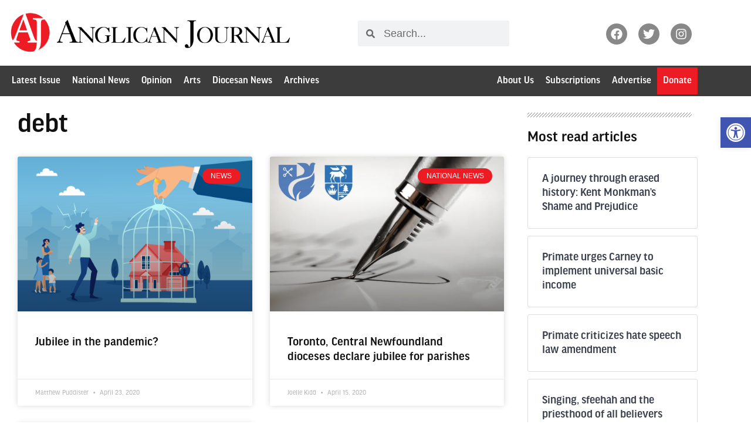

--- FILE ---
content_type: text/css
request_url: https://anglicanjournal.com/wp-content/uploads/elementor/css/post-167994.css?ver=1769182505
body_size: 840
content:
.elementor-167994 .elementor-element.elementor-element-27ac8c7{margin-top:0px;margin-bottom:0px;padding:0px 0px 0px 0px;}.elementor-widget-divider{--divider-color:var( --e-global-color-secondary );}.elementor-widget-divider .elementor-divider__text{color:var( --e-global-color-secondary );font-family:var( --e-global-typography-secondary-font-family ), Sans-serif;font-weight:var( --e-global-typography-secondary-font-weight );}.elementor-widget-divider.elementor-view-stacked .elementor-icon{background-color:var( --e-global-color-secondary );}.elementor-widget-divider.elementor-view-framed .elementor-icon, .elementor-widget-divider.elementor-view-default .elementor-icon{color:var( --e-global-color-secondary );border-color:var( --e-global-color-secondary );}.elementor-widget-divider.elementor-view-framed .elementor-icon, .elementor-widget-divider.elementor-view-default .elementor-icon svg{fill:var( --e-global-color-secondary );}.elementor-167994 .elementor-element.elementor-element-ae9298e{--divider-border-style:slashes;--divider-color:#777777;--divider-border-width:1px;--divider-pattern-height:14px;--divider-pattern-size:15px;}.elementor-167994 .elementor-element.elementor-element-ae9298e > .elementor-widget-container{margin:0px 0px 0px 0px;padding:0px 0px 0px 0px;}.elementor-167994 .elementor-element.elementor-element-ae9298e .elementor-divider-separator{width:100%;}.elementor-167994 .elementor-element.elementor-element-ae9298e .elementor-divider{padding-block-start:2px;padding-block-end:2px;}.elementor-167994 .elementor-element.elementor-element-8679d2c > .elementor-element-populated{margin:0px 20px 0px 20px;--e-column-margin-right:20px;--e-column-margin-left:20px;}.elementor-widget-theme-archive-title .elementor-heading-title{font-family:var( --e-global-typography-primary-font-family ), Sans-serif;font-weight:var( --e-global-typography-primary-font-weight );color:var( --e-global-color-primary );}.elementor-167994 .elementor-element.elementor-element-0c690c5 > .elementor-widget-container{margin:10px 0px 0px 0px;}.elementor-167994 .elementor-element.elementor-element-0c690c5 .elementor-heading-title{font-family:"ff-good-headline-web-pro", Sans-serif;font-size:48px;font-weight:600;color:var( --e-global-color-secondary );}.elementor-widget-archive-posts .elementor-button{background-color:var( --e-global-color-accent );font-family:var( --e-global-typography-accent-font-family ), Sans-serif;font-weight:var( --e-global-typography-accent-font-weight );}.elementor-widget-archive-posts .elementor-post__title, .elementor-widget-archive-posts .elementor-post__title a{color:var( --e-global-color-secondary );font-family:var( --e-global-typography-primary-font-family ), Sans-serif;font-weight:var( --e-global-typography-primary-font-weight );}.elementor-widget-archive-posts .elementor-post__meta-data{font-family:var( --e-global-typography-secondary-font-family ), Sans-serif;font-weight:var( --e-global-typography-secondary-font-weight );}.elementor-widget-archive-posts .elementor-post__excerpt p{font-family:var( --e-global-typography-text-font-family ), Sans-serif;font-weight:var( --e-global-typography-text-font-weight );}.elementor-widget-archive-posts .elementor-post__read-more{color:var( --e-global-color-accent );}.elementor-widget-archive-posts a.elementor-post__read-more{font-family:var( --e-global-typography-accent-font-family ), Sans-serif;font-weight:var( --e-global-typography-accent-font-weight );}.elementor-widget-archive-posts .elementor-post__card .elementor-post__badge{background-color:var( --e-global-color-accent );font-family:var( --e-global-typography-accent-font-family ), Sans-serif;font-weight:var( --e-global-typography-accent-font-weight );}.elementor-widget-archive-posts .elementor-pagination{font-family:var( --e-global-typography-secondary-font-family ), Sans-serif;font-weight:var( --e-global-typography-secondary-font-weight );}.elementor-widget-archive-posts .e-load-more-message{font-family:var( --e-global-typography-secondary-font-family ), Sans-serif;font-weight:var( --e-global-typography-secondary-font-weight );}.elementor-widget-archive-posts .elementor-posts-nothing-found{color:var( --e-global-color-text );font-family:var( --e-global-typography-text-font-family ), Sans-serif;font-weight:var( --e-global-typography-text-font-weight );}.elementor-167994 .elementor-element.elementor-element-909a73f{--grid-row-gap:30px;--grid-column-gap:30px;}.elementor-167994 .elementor-element.elementor-element-909a73f .elementor-posts-container .elementor-post__thumbnail{padding-bottom:calc( 0.66 * 100% );}.elementor-167994 .elementor-element.elementor-element-909a73f:after{content:"0.66";}.elementor-167994 .elementor-element.elementor-element-909a73f .elementor-post__thumbnail__link{width:100%;}.elementor-167994 .elementor-element.elementor-element-909a73f .elementor-post__meta-data span + span:before{content:"•";}.elementor-167994 .elementor-element.elementor-element-909a73f .elementor-post__text{margin-top:20px;}.elementor-167994 .elementor-element.elementor-element-909a73f .elementor-post__badge{right:0;}.elementor-167994 .elementor-element.elementor-element-909a73f .elementor-post__card .elementor-post__badge{margin:20px;}.elementor-167994 .elementor-element.elementor-element-909a73f .elementor-pagination{text-align:center;font-family:"Inter", Sans-serif;font-weight:600;line-height:2em;margin-top:18px;}body:not(.rtl) .elementor-167994 .elementor-element.elementor-element-909a73f .elementor-pagination .page-numbers:not(:first-child){margin-left:calc( 11px/2 );}body:not(.rtl) .elementor-167994 .elementor-element.elementor-element-909a73f .elementor-pagination .page-numbers:not(:last-child){margin-right:calc( 11px/2 );}body.rtl .elementor-167994 .elementor-element.elementor-element-909a73f .elementor-pagination .page-numbers:not(:first-child){margin-right:calc( 11px/2 );}body.rtl .elementor-167994 .elementor-element.elementor-element-909a73f .elementor-pagination .page-numbers:not(:last-child){margin-left:calc( 11px/2 );}.elementor-167994 .elementor-element.elementor-element-c89e3fa{--divider-border-style:slashes;--divider-color:#000;--divider-border-width:1px;--divider-pattern-height:8px;--divider-pattern-size:10px;}.elementor-167994 .elementor-element.elementor-element-c89e3fa > .elementor-widget-container{margin:20px 10px -20px 0px;}.elementor-167994 .elementor-element.elementor-element-c89e3fa .elementor-divider-separator{width:100%;}.elementor-167994 .elementor-element.elementor-element-c89e3fa .elementor-divider{padding-block-start:2px;padding-block-end:2px;}.elementor-widget-heading .elementor-heading-title{font-family:var( --e-global-typography-primary-font-family ), Sans-serif;font-weight:var( --e-global-typography-primary-font-weight );color:var( --e-global-color-primary );}.elementor-167994 .elementor-element.elementor-element-e85d916 > .elementor-widget-container{margin:20px 10px 0px 0px;padding:0px 0px 0px 0px;}.elementor-167994 .elementor-element.elementor-element-e85d916{text-align:start;}.elementor-167994 .elementor-element.elementor-element-e85d916 .elementor-heading-title{font-family:"ff-good-headline-web-pro", Sans-serif;font-size:26px;font-weight:600;letter-spacing:0px;color:var( --e-global-color-secondary );}.elementor-167994 .elementor-element.elementor-element-747b5da > .elementor-widget-container{margin:0px 0px 0px 0px;}@media(min-width:768px){.elementor-167994 .elementor-element.elementor-element-8679d2c{width:74.096%;}.elementor-167994 .elementor-element.elementor-element-934d3e6{width:25.855%;}}@media(max-width:960px){.elementor-167994 .elementor-element.elementor-element-ae9298e > .elementor-widget-container{margin:0px -10px -20px -10px;}}@media(max-width:767px){.elementor-167994 .elementor-element.elementor-element-96c748d{padding:0px 0px 0px 0px;}.elementor-167994 .elementor-element.elementor-element-0c690c5 .elementor-heading-title{font-size:44px;}.elementor-167994 .elementor-element.elementor-element-909a73f > .elementor-widget-container{margin:0px 0px 0px 0px;}.elementor-167994 .elementor-element.elementor-element-909a73f .elementor-posts-container .elementor-post__thumbnail{padding-bottom:calc( 0.5 * 100% );}.elementor-167994 .elementor-element.elementor-element-909a73f:after{content:"0.5";}.elementor-167994 .elementor-element.elementor-element-909a73f .elementor-post__thumbnail__link{width:100%;}.elementor-167994 .elementor-element.elementor-element-c89e3fa > .elementor-widget-container{margin:0px 0px 0px 20px;}.elementor-167994 .elementor-element.elementor-element-e85d916 > .elementor-widget-container{margin:0px 0px 0px 20px;}.elementor-167994 .elementor-element.elementor-element-e85d916 .elementor-heading-title{font-size:26px;}.elementor-167994 .elementor-element.elementor-element-747b5da > .elementor-widget-container{margin:0px 20px 0px 20px;}}